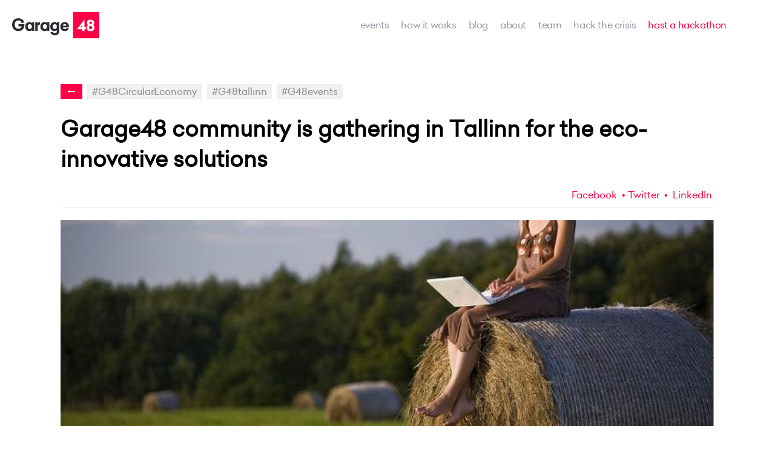

--- FILE ---
content_type: text/html; charset=utf-8
request_url: http://garage48.edicy.co/blog/garage48-community-tallinn-eco-innovative-solutions-eu-2017
body_size: 14366
content:
<!DOCTYPE html>


<html class="publicmode" lang="en" data-menu-main-state="closed">
<head>
  <!-- Google Tag Manager -->
	<script>(function(w,d,s,l,i){w[l]=w[l]||[];w[l].push({'gtm.start':
	new Date().getTime(),event:'gtm.js'});var f=d.getElementsByTagName(s)[0],
	j=d.createElement(s),dl=l!='dataLayer'?'&l='+l:'';j.async=true;j.src=
	'https://www.googletagmanager.com/gtm.js?id='+i+dl;f.parentNode.insertBefore(j,f);
    })(window,document,'script','dataLayer','GTM-W29NNPF');</script>
    <!-- End Google Tag Manager -->

  <meta http-equiv="Content-Type" content="text/html; charset=utf-8">
  <meta name="keywords" content="garage48, garage48 hub, hackathon, garage48 weekend, estonianmafia, incubator, startup accelerator, ragnar sass, jüri kaljundi, rain rannu, martin villig, priit salumaa, maarika susi, karin rand, jane muts, vitalfields, qminder, garage48 tallinn, garage48 tartu, garage48 riga, garage48 kiev">
  
    <meta name="description" content="On 6-8th October Garage48 community is gathering in Tallinn, where we are devoting ourselves to find eco-innovative solutions - action towards the sustainable future and growth. This time Garage48 ...">
  

  <link rel="icon" href="/favicon.ico" type="image/x-icon">
  <link rel="shortcut icon" href="/favicon.ico" type="image/ico">
  <link rel="shortcut icon" href="/favicon.ico" type="image/x-icon">
  <link rel="stylesheet" href="https://cdnjs.cloudflare.com/ajax/libs/tiny-slider/2.9.1/tiny-slider.css" integrity="sha256-6biQaot1QLisz9KkkcCCHWvW2My9SrU6VtqJBv8ChCM=" crossorigin="anonymous" />
  <link href='https://fonts.googleapis.com/css?family=Roboto:400,400i,700,700i|Raleway:400,400i,700,700i|Exo+2:800' rel='stylesheet' type='text/css'>

  

  <link href="/stylesheets/main.min.css?60" media="screen" rel="stylesheet" type="text/css" />
  

  
  
    
  

  <meta property="og:title" content="Garage48 community is gathering in Tallinn for the eco-innovative solutions">
  <meta property="og:type" content="article">
  <meta property="og:url" content="https://garage48.edicy.co/blog/garage48-community-tallinn-eco-innovative-solutions-eu-2017">
  <meta property="og:site_name" content="Garage48">
  <meta property="og:image" content="https://garage48.edicy.co/photos/21248301_10154582305202142_2859559947703351448_o_large.jpg">
    
    <meta property="og:description" content="On 6-8th October Garage48 community is gathering in Tallinn, where we are devoting ourselves to find eco-innovative solutions - action towards the sustainable future and growth. This time Garage48 ...">
  

<meta name="twitter:card" content="summary_large_image" />
<meta name="twitter:site" content="@garage48" />
<meta name="twitter:domain" content="https://garage48.edicy.co/blog/garage48-community-tallinn-eco-innovative-solutions-eu-2017" />
<meta name="twitter:title" content="Garage48" />

  
    <meta property="twitter:image" content="//media.voog.com/0000/0036/7580/photos/wifi_eas.jpg">
  
  <meta property="twitter:description" content="On 6-8th October Garage48 community is gathering in Tallinn, where we are devoting ourselves to find eco-innovative solutions - action towards the sustainable future and growth. This time Garage48 ...">

<meta name="viewport" content="width=device-width, initial-scale=1.0">
<title>Garage48 community is gathering in Tallinn for the eco-innovative solutions | Garage48</title>
<meta name="facebook-domain-verification" content="h1m3q0xe7d7mt22jhxjwf23lwxjz67" />

  <link rel="stylesheet" href="//static.voog.com/libs/edicy-search/latest/edicy-search.css">
</head>

<body>
  <div class="gr-site-container">
    <svg xmlns="http://www.w3.org/2000/svg" class="icons" style="display: none;">
    <symbol id="icon-search" viewBox="0 0 20 20"><path d="M15.171,13.757C16.313,12.31,17,10.487,17,8.5C17,3.806,13.195,0,8.5,0C3.805,0,0,3.806,0,8.5S3.805,17,8.5,17 c1.987,0,3.81-0.687,5.257-1.829L18.586,20L20,18.586L15.171,13.757z M8.5,15C4.916,15,2,12.084,2,8.5S4.916,2,8.5,2 C12.084,2,15,4.916,15,8.5S12.084,15,8.5,15z"/></symbol>
    <symbol id="icon-facebook" viewBox="0 0 20 20"><path d="M17,2v3h-2c-0.552,0-1,0.447-1,1v2h3v3h-3v7h-3v-7H9V8h2V5.5C11,3.56,12.57,2,14.5,2H17z M18,0H2C0.895,0,0,0.895,0,2v16 c0,1.104,0.895,2,2,2h16c1.104,0,2-0.896,2-2V2C20,0.89,19.1,0,18,0z"/></symbol>
    <symbol id="icon-twitter" viewBox="0 0 20 20"><path d="M20.038,3.816c-0.736,0.327-1.526,0.547-2.356,0.646c0.847-0.508,1.497-1.312,1.804-2.271 c-0.793,0.47-1.671,0.812-2.605,0.996c-0.748-0.798-1.814-1.296-2.995-1.296c-2.266,0-4.103,1.837-4.103,4.103 c0,0.322,0.036,0.635,0.106,0.935C6.478,6.759,3.454,5.125,1.43,2.643C1.077,3.249,0.875,3.954,0.875,4.706 c0,1.423,0.724,2.679,1.825,3.415C2.028,8.1,1.395,7.916,0.842,7.608c0,0.017,0,0.034,0,0.052c0,1.988,1.415,3.646,3.292,4.023 c-0.344,0.094-0.707,0.145-1.081,0.145c-0.264,0-0.521-0.026-0.772-0.074c0.522,1.631,2.038,2.816,3.833,2.85 c-1.404,1.101-3.173,1.757-5.096,1.757c-0.332,0-0.658-0.02-0.979-0.058c1.816,1.164,3.973,1.844,6.29,1.844 c7.547,0,11.675-6.252,11.675-11.675c0-0.178-0.004-0.354-0.013-0.531C18.792,5.362,19.488,4.639,20.038,3.816z"/></symbol>
    <symbol id="icon-google" viewBox="0 0 20 20"><path d="M11.85,1.252H5.828c-2.52,0-4.728,2.193-4.728,4.391c0,2.368,1.753,4.351,4.168,4.351c0.005,0,0.009,0,0.014,0 c-0.059,0-0.089,0.172-0.089,0.391c0,0.395,0.109,0.858,0.332,0.858H5.287C2.422,11.243,0,13.152,0,15.355 c0,1.953,2.312,3.393,5.496,3.393c3.484,0,5.309-2.027,5.309-4.044c0-1.62-0.516-2.603-1.909-3.642 c-0.59-0.397-1.211-1.09-1.211-1.351c0-0.416,0.065-0.604,0.848-1.248c0.999-0.784,1.55-1.994,1.55-3.115 c0-1.099-0.354-1.6-0.95-2.849H9.86L11.85,1.252z M8.838,14.465c0.017,0.155,0.032,0.299,0.032,0.453 c0,1.596-1.136,2.408-3.374,2.408c-1.711,0-3.052-1.087-3.052-2.477c0-1.277,1.576-2.402,3.374-2.408 c0.427,0.029,0.81,0.093,1.137,0.188l0.363,0.256C8.135,13.462,8.675,13.844,8.838,14.465z M7.144,8.071 C6.858,8.404,6.486,8.745,6.021,8.745c-0.001,0-0.003,0-0.003,0c-1.149,0-2.278-1.57-2.484-3.157 C3.418,4.707,3.546,3.644,3.981,3.131c0.288-0.336,1.033-0.63,1.033-0.63h0.092c1.179,0,2.325,1.473,2.522,3.061 C7.744,6.454,7.583,7.556,7.144,8.071z"/><polygon points="17.503,3.75 17.503,1.252 15.005,1.252 15.005,3.75 12.508,3.75 12.508,6.248 15.005,6.248 15.005,8.745 17.503,8.745 17.503,6.248 20,6.248 20,3.75 "/></symbol>
    <symbol id="icon-youtube" viewBox="0 0 20 20"><path d="M8,14.57V5.43L14.002,10L8,14.57z M18,2.281c-0.6-0.202-4.301-0.406-8-0.406c-3.7,0-7.4,0.192-8,0.386 C0.44,2.789,0,6.345,0,10c0,3.645,0.44,7.212,2,7.729c0.6,0.205,4.3,0.396,8,0.396c3.699,0,7.4-0.189,8-0.396 c1.561-0.518,2-4.084,2-7.729C20,6.345,19.561,2.799,18,2.281z"/></symbol>
    <symbol id="icon-email" viewBox="0 0 20 20"><path d="M18,2H2C0.9,2,0.01,2.9,0.01,4L0,16c0,1.1,0.9,2,2,2h16c1.1,0,2-0.9,2-2V4C20,2.9,19.1,2,18,2z M18,6l-8,5L2,6V4l8,5l8-5V6z"/></symbol>
</svg>
    <nav class="gr-nav gr-site-l-pad gr-blog-nav">
  <div class="gr21-nav-container">
    <div class="gr21-nav-items">
    	<div class="gr-nav__logo gr-h-pad-medium-20">
    			<a href="/en"><img src="https://media.voog.com/0000/0036/7580/photos/garage48_logo-2.svg" height="63" alt="Garage48 ROCKS" title="Garage48 ROCKS"></a>
    	</div>
    	<ul class="gr-nav__menu">
    
    		
    			<li >
    				<a href="/events">events</a>
    			</li>
    		
    			<li >
    				<a href="/how-it-works">how it works</a>
    			</li>
    		
    			<li  class="active">
    				<a href="/blog">Blog</a>
    			</li>
    		
    			<li >
    				<a href="/about">about</a>
    			</li>
    		
    			<li >
    				<a href="/team">team</a>
    			</li>
    		
    			<li >
    				<a href="/hack-the-crisis">Hack the Crisis</a>
    			</li>
    		
    			<li class="gr-hack__nav">
    				<a href="/host-a-hackathon" target="_self">host a hackathon</a>
    			</li>
    	</ul>
    	<div class="gr-mobile-menu">
    		<ul class="gr-mobile__menu-nav"><button class="menu-btn mobile-menu-toggler" data-behavior="toggle-menu-main" data-sideclick="prevent">
    				<span class="menu-btn__inner">
    					<span class="menu-btn__stripes"></span>
    				</span>
    			</button>
    		</ul>
    	</div>
  	</div>
	</div>
</nav>
    
    <div class="gr21-blog-article">
      <div class="gr21-blog-article-header">

        <div class="gr21-article-tags">
          <a href="#" class="back" onclick="history.back()">&#8592;</a>
          
            
              
                <a href="/blog/tagged/g48circulareconomy">#G48CircularEconomy</a>
              
            
              
                <a href="/blog/tagged/g48tallinn">#G48tallinn</a>
              
            
              
                <a href="/blog/tagged/g48events">#G48events</a>
              
            
          
        </div>
        
        <h2>Garage48 community is gathering in Tallinn for the eco-innovative solutions</h2>
        
        <div class="gr21-article-row mb-16">
          
          
          <div class="gr21-article-author">
           
             
            
          </div>
          
          <div class="gr21-article-share">
  <a href="#" class="share-facebook" onclick="window.open('https://www.facebook.com/sharer/sharer.php?u=' + location.href, 'sharer', 'width=626,height=436');">Facebook</a>
  <a href="#" class="share-twitter" onclick="javascript:popup_share('http://twitter.com/home?status=Garage48 community is gathering in Tallinn for the eco-innovative solutions https://garage48.edicy.co//blog/garage48-community-tallinn-eco-innovative-solutions-eu-2017',800,320)">Twitter</a>
  <a target="_blank" class="share-linkedin" href="https://www.linkedin.com/shareArticle?mini=true&url=https://garage48.edicy.co/blog/garage48-community-tallinn-eco-innovative-solutions-eu-2017&title=Garage48 community is gathering in Tallinn for the eco-innovative solutions"><span class="icon linkedin"></span> LinkedIn</a>          
</div>
        </div>
      </div>
      <div class="gr21-blog-article-content">
        <!-- COVER IMAGE -->
        <div class="gr-blog-article__image-wrap">
          <div class="gr21-article-image gr-lazy"  data-bg="url(//media.voog.com/0000/0036/7580/photos/wifi_eas.jpg)">
            
          </div>
          
        </div>
        <!-- CONTENT -->
        <article class="gr-article__excerpt gr-t-pad-40">
          <b>On 6-8th October Garage48 community is gathering in Tallinn, where we are devoting ourselves to find eco-innovative solutions - action towards the sustainable future and growth. This time Garage48 partnered up with Estonian Ministry of the Environment, financed by European Union European Regional Development Fund.<br></b><br><br>
        </article>
        <article class="gr-article__body gr-v-pad-40">
          <div style="text-align: justify;"><span style="font-size: 15px;">Estonia is holding the Presidency of the European Union Council during the second half of 2017. As a part of the Presidency program, we aim to highlight eco-innovation initiatives that address circular economy through creating favorable conditions for new business models, increasing the use of ICT, increasing transparency about environmental use and impacts, raising consumer awareness and engagement, creating benefits for implementation of extended producer responsibility. Environmental problems are complex and integrated to everyday production and consumption patterns and value chains. So the solutions have to be “out of the box” for the already developed patterns to change. If <b>YOU</b> want to make the world a better place, then this hackathon is for </span><b><span style="font-size: 15px;">YOU</span></b><span style="font-size: 15px;">!<br><br></span></div><div style="text-align: justify;"><span style="font-size: 15px;">But what's even better - we are selecting&nbsp;</span><b><span style="font-size: 15px;">20 talented &amp; kick-ass participants</span></b><span style="font-size: 15px;"> from our Garage48 community all over Europe to fly in with us to the hackathon event, all expenses covered!<br></span><span style="font-size: 15px;"><br>We are bringing together 100+ circular economy experts,&nbsp;</span><span style="font-size: 15px;">environmental specialists,&nbsp;</span><span style="font-size: 15px;">software developers, marketers, project managers, designers</span><b></b><span style="font-size: 15px;">, UI/UX gurus, visionary entrepreneurs from around the world to build innovative and disruptive concepts. Teams will work for 48 hours and deliver a working prototype on the final day.</span><br> <br><b><span style="font-size: 15px;">The Winner of Garage48 Circular Economy Hackathon</span></b><span style="font-size: 15px;"> will be awarded an awesome prize. Stay tuned for more info about the prizes and surprises!&nbsp;</span><span style="font-size: 15px;">The hackathon will be a unique experience with the vibrant community energy, top-notch mentors, and “no PowerPoint” rule. This is your opportunity to disrupt the circular economy industry.<br><br><b>Are you intrigued?</b><br></span></div><b><p></p><div class="edy-texteditor-container image-container edy-positionable-container-center edy-positionable-container-maxwidth" contenteditable="false" unselectable="on" style="width: auto; max-width: 100%; text-align: left; display: block; float: none; overflow: hidden; position: relative;" data-image-id="8596679">
  <div class="edy-padding-resizer-wrapper" style="padding-bottom: 56.25%; position: relative; overflow: hidden;">
      <picture title="" style="position: absolute; display: block; max-width: none; width: auto; height: 100%; left: -0.04%; top: 0px;">
        <!--[if IE 9]><video style="display: none;"><![endif]--> <source sizes="100vw" srcset="//media.voog.com/0000/0036/7580/photos/circular%20uus%202.png 1920w, //media.voog.com/0000/0036/7580/photos/circular%20uus%202_large.png 1280w, //media.voog.com/0000/0036/7580/photos/circular%20uus%202_block.png 600w"> <!--[if IE 9]></video><![endif]--> <img src="//media.voog.com/0000/0036/7580/photos/circular%20uus%202_block.png" title="" alt="" style="position: absolute; max-width: none; width: auto; height: 100%;">
      </picture>
    </div>
</div><p></p></b><span style="font-size: 15px;"><b><br>WANT TO BE PART OF THIS COOL EVENT?</b></span><span style="font-size: 15px;">&nbsp;&nbsp;<br></span><span style="font-size: 17px;"><b><u>Just fill in this form and wait for our confirmation </u>- REGISTRATION IS CLOSED!</b></span><br><b></b><b><p> </p></b><span style="font-size: 15px;">Chosen participants will get to participate in the Garage48 Circular Economy Hackathon</span><b><span style="font-size: 15px;"> ALL EXPENSES PAID!&nbsp;</span></b><span style="font-size: 15px;">We are covering:</span><span style="font-size: 1.125em;"><br></span><span style="font-size: 15px;">* flight tickets,</span><span style="font-size: 1.125em;"><br></span><span style="font-size: 15px;">* accommodation during the hackathon</span><br><span style="font-size: 15px;">* insurance costs and</span><br><span style="font-size: 15px;">* visa costs (if needed)<br><br></span><b><p style="text-align: justify;"><span style="font-size: 18px;">I bet you want to know why Tallinn? Why Estonia?</span></p></b><div style="text-align: justify;"><span style="font-size: 15px;">For all TOP GEAR lovers, Jeremy Clarkson has said: “Some say that Estonia does not really exist, it is a utopia of leading politicians, which is to be presented as an area on towards to move. Some say that there are only trees and swamps in Estonia. Some people say that people in Estonia do not interact with each other, they use strange glowing screens for daily communication, which looks like a big S-letter on a light blue background. Some say that in Estonia you can never be alone, even when you are alone, you actually are not alone. Everyone is in contact with each other. Some say that every Estonian person has his own startup, and this is the currency used. Some say that the name was spoken by hundreds of years ago, and the local people already knew what kind of race the internet and the e-world would be doing. This also gave birth to this name. All we know is it's called Estonia. Welcome to Estonia!”</span></div><span style="font-size: 15px;"><br><div class="edy-texteditor-container image-container edy-positionable-container-center" contenteditable="false" unselectable="on" style="width: 639px; max-width: 100%; text-align: left; display: block; float: none; overflow: hidden; position: relative; margin-left: auto; margin-right: auto;" data-image-id="8595793">
  <div class="edy-padding-resizer-wrapper" style="padding-bottom: 66.57%; position: relative; overflow: hidden;">
      <picture title="" style="position: absolute; display: block; max-width: none; width: auto; height: 100%; left: 0%; top: 0%;">
        <!--[if IE 9]><video style="display: none;"><![endif]--> <source sizes="641px" srcset="//media.voog.com/0000/0036/7580/photos/MPD_8013.jpg 1056w, //media.voog.com/0000/0036/7580/photos/MPD_8013_block.jpg 600w"> <!--[if IE 9]></video><![endif]--> <img src="//media.voog.com/0000/0036/7580/photos/MPD_8013_block.jpg" title="" alt="" style="position: absolute; max-width: none; width: auto; height: 100%;">
      </picture>
    </div>
</div><br></span><b><p><span style="font-size: 18px;">Still not convinced? Hmm.. How about this.</span></p></b><span style="font-size: 15px;">Tallinn's Old Town is one of the best-preserved medieval cities in Europe and is listed as a UNESCO World Heritage Site. Estonia has distinctly more women than men. For every 100 females in Estonia, there are 84 men. Even though we have more women we have a non-Olympic sport of wife-carrying, and Estonian men are very good at it. Estonian invented event a new sport called&nbsp;kicking, in&nbsp;which participants attach themselves to giant steel swings that rotate a full 360 degrees.</span><br><span style="font-size: 15px;">Estonia is a very flat country. Can you believe or even imagine it? We have no mountains, just hills that we call mountains. This you need to see yourself.<br></span><span style="font-size: 15px;"><br><div class="edy-texteditor-container image-container edy-positionable-container-right" contenteditable="false" unselectable="on" style="max-width: 100%; text-align: left; display: block; float: right; width: 251.312px; overflow: hidden; position: relative;" data-image-id="8595755">
  <div class="edy-padding-resizer-wrapper" style="padding-bottom: 66.67%; position: relative; overflow: hidden;">
      <picture title="" style="position: absolute; display: block; max-width: none; width: auto; height: 100%; left: 0%; top: 0%;">
        <!--[if IE 9]><video style="display: none;"><![endif]--> <source sizes="253px" srcset="//media.voog.com/0000/0036/7580/photos/original-visitestonia_01-min.jpg 5616w, //media.voog.com/0000/0036/7580/photos/original-visitestonia_01-min_huge.jpg 2048w, //media.voog.com/0000/0036/7580/photos/original-visitestonia_01-min_large.jpg 1280w, //media.voog.com/0000/0036/7580/photos/original-visitestonia_01-min_block.jpg 600w"> <!--[if IE 9]></video><![endif]--> <img src="//media.voog.com/0000/0036/7580/photos/original-visitestonia_01-min_block.jpg" title="" alt="" style="position: absolute; max-width: none; width: auto; height: 100%;">
      </picture>
    </div>
</div>Estonia is an E-city and Tallinn is widely recognized as one of the world’s most technology-oriented cities, offering a range of cutting-edge solutions from e-residency to mobile parking. Tallinn, for example, is home to the world development headquarters of Skype, Transferwise, Pipedrive, Taxify, Fits.me, Adcash, Lingvist etc.<br></span><br><span style="font-size: 15px;">We have a free Wi-Fi and it’s available just about everywhere, hotels, swamp/forest, restaurants, cafés, conference center and even public squares and parks. Yeah, that's pretty amazing.<br></span><br><br><br><div class="edy-texteditor-container embed-container edy-positionable-container-center" contenteditable="false" unselectable="on" style="max-width: 100%; overflow: hidden; position: relative; width: 556px; display: block; float: none; margin-left: auto; margin-right: auto;"><div class="edy-padding-resizer-wrapper" style="padding-bottom: 82.12%;"><iframe src="//www.youtube.com/embed/st0hEMklDHQ?wmode=transparent" frameborder="0" style="position: absolute; display: block; width: 100%; height: 100%;"></iframe></div></div><br><b><br></b>For more questions, please contact: <a href="mailto:maarika@garage48.org" target="_self">maarika@garage48.org</a><br><br><br>
        </article>
        <article class="gr-b-pad-40">
          
        </article>
        
        <div class="gr21-article-share">
  <a href="#" class="share-facebook" onclick="window.open('https://www.facebook.com/sharer/sharer.php?u=' + location.href, 'sharer', 'width=626,height=436');">Facebook</a>
  <a href="#" class="share-twitter" onclick="javascript:popup_share('http://twitter.com/home?status=Garage48 community is gathering in Tallinn for the eco-innovative solutions https://garage48.edicy.co//blog/garage48-community-tallinn-eco-innovative-solutions-eu-2017',800,320)">Twitter</a>
  <a target="_blank" class="share-linkedin" href="https://www.linkedin.com/shareArticle?mini=true&url=https://garage48.edicy.co/blog/garage48-community-tallinn-eco-innovative-solutions-eu-2017&title=Garage48 community is gathering in Tallinn for the eco-innovative solutions"><span class="icon linkedin"></span> LinkedIn</a>          
</div>
      </div>
    </div>
    
    
    
      
    
    
    
    
    <div class="gr21-blog-article-suggested-container">
      <div class="gr21-blog-article-suggested">
        <h3>You may also like</h3>
        
        
            
            
            
            
            
        
            
            
            
            
            
        
            
            
            
            
            
        
            
            
            
            
            
        
            
            
            
            
            
        
            
            
            
            
            
        
            
            
            
            
            
        
            
            
            
            
            
        
            
            
            
            
            
        
            
            
            
            
            
        
            
            
            
            
            
        
            
            
            
            
            
        
            
            
            
            
            
        
            
            
            
            
            
        
            
            
            
            
            
        
            
            
            
            
            
        
            
            
            
            
            
        
            
            
            
            
            
        
            
            
            
            
            
        
            
            
            
            
            
        
            
            
            
            
            
        
            
            
            
            
            
        
            
            
            
            
            
        
            
            
            
            
            
        
            
            
            
            
            
        
            
            
            
            
            
        
            
            
            
            
            
        
            
            
            
            
                
                <div class="gr21-suggested-article">
                  <div class="wrapper">
                    <div class="gr21-suggested-article-image gr-lazy"  data-bg="url(//media.voog.com/0000/0036/7580/photos/25Nov2022%20_190727_IMG_5907_photoSilverGutmann.jpg)">
                      <a href="/blog/garage48-future-of-wood-2022-solutions-offer-crisis-relief-and-rebuilding-support-to-ukraine"></a>
                    </div>
                    <div class="gr21-suggested-article-title">Garage48 Future of Wood 2022 solutions offer crisis relief and rebuilding support to Ukraine</div>
                    <div class="gr21-suggested-article-excerpt">
                      On the 25-27 of November 130 participants across the Baltics, as well as from Denmark, USA, C...
                    </div>
                  </div>
                  <a href="/blog/garage48-future-of-wood-2022-solutions-offer-crisis-relief-and-rebuilding-support-to-ukraine" class="gr21-article-link">Read more &#8594;</a>
                </div>
            
            
        
            
            
            
            
            
        
            
            
            
            
            
        
            
            
            
            
            
        
            
            
            
            
            
        
            
            
            
            
            
        
            
            
            
            
            
        
            
            
            
            
            
        
            
            
            
            
            
        
            
            
            
            
            
        
            
            
            
            
            
        
            
            
            
            
            
        
            
            
            
            
            
        
            
            
            
            
                
                <div class="gr21-suggested-article">
                  <div class="wrapper">
                    <div class="gr21-suggested-article-image gr-lazy"  data-bg="url(//media.voog.com/0000/0036/7580/photos/Cybersecurity_00001.jpg)">
                      <a href="/blog/sparta-cybersecurity-hackathon-building-solutions-on-the-open-source-software"></a>
                    </div>
                    <div class="gr21-suggested-article-title">SPARTA CyberSecurity Hackathon: building solutions on the open-source software</div>
                    <div class="gr21-suggested-article-excerpt">
                      For Garage48, the year 2022 started with a SPARTA Cyber Security Hackathon that took place on...
                    </div>
                  </div>
                  <a href="/blog/sparta-cybersecurity-hackathon-building-solutions-on-the-open-source-software" class="gr21-article-link">Read more &#8594;</a>
                </div>
            
            
        
            
            
            
            
            
        
            
            
            
            
                
                <div class="gr21-suggested-article">
                  <div class="wrapper">
                    <div class="gr21-suggested-article-image gr-lazy"  data-bg="url(//media.voog.com/0000/0036/7580/photos/264671338_10157903463212142_4699318374949155052_n.jpeg)">
                      <a href="/blog/spacetech-europe-online-hackathon-solving-present-and-future-challenges-in-space"></a>
                    </div>
                    <div class="gr21-suggested-article-title">SPACETECH EUROPE Online Hackathon: solving present and future challenges in space.</div>
                    <div class="gr21-suggested-article-excerpt">
                      In cooperation with Garage48 and SpaceOn, the U.S. Embassy in Ukraine has launched the SPACET...
                    </div>
                  </div>
                  <a href="/blog/spacetech-europe-online-hackathon-solving-present-and-future-challenges-in-space" class="gr21-article-link">Read more &#8594;</a>
                </div>
            
            
            
    </div>
  </div>
    
  </div>
  <!-- footer -->
  <footer class="gr-footer">
  <div class="gr-footer__hackaton-cta-wrap gr-v-pad-40">
      <div class="gr-footer__hackaton-cta-content gr-b-pad-20">
        












<div style="text-align: center;"><span style="font-size: 32px;">Want to organize a hackathon?<br>Drop us a message.</span></div>













      </div>
      <div class="gr-footer__hackaton-cta-btn">
        
<a href="/host-a-hackathon" target="_self" class="gr-white-button"><span style="font-size: 16px;">&nbsp;MessagE</span></a>
      </div>
  </div>

  <div class="gr-footer__item_wrap gr-site-horizontal-pad-80 gr-v-pad-20">
    <div class="gr-footer__item">
      <div class="gr-footer__item-logo"></div>
      <div class="gr-footer__item-logo-content">
        








<p style="text-align: left;"></p><p style="text-align: left;"><span style="font-size: 14px;">Palo Alto Club</span><br></p><p style="text-align: left;"><span style="font-size: 14px;">10412&nbsp;</span><span style="font-size: 14px;">Tallinn, Estonia</span></p><a href="mailto:info@garage48.org" target="_self"><span style="font-size: 14px;">info@garage48.org</span></a>









      </div>
    </div>

    <div class="gr-footer__item">
      <ul class="gr-footer_menu">
        
          
            <li >
              <a href="/events">events</a>
            </li>
          
        
          
            <li >
              <a href="/how-it-works">how it works</a>
            </li>
          
        
          
            <li  class="active">
              <a href="/blog">Blog</a>
            </li>
          
        
          
            <li >
              <a href="/about">about</a>
            </li>
          
        
          
            <li >
              <a href="/team">team</a>
            </li>
          
        
          
            <li >
              <a href="/hack-the-crisis">Hack the Crisis</a>
            </li>
          
        
      </ul>
    </div>

    <div class="gr-footer__item hackathon">
      <a class="gr-modal-hackathon">Garage48 Hackathons</a>
      <a class="gr-modal-idea">Idea Garage</a>
      <a class="gr-modal-student">Corporate Hackathons</a>
      <a class="gr-modal-basecamp">Base Camp</a>
    </div>

    <div class="gr-footer__item">
      










<p style="text-align: left;"></p><p style="text-align: left;"><span id="attr-d8d5e1c1-c131-4d0c-afa9-6baecde1b23b"><span style="font-size: 14px;"><a href="/share-your-story" target="_blank">Share your story</a></span></span><br></p><p style="text-align: left;"><span style="font-size: 14px;"><a href="/privacy-policy" target="_blank">Privacy policy</a><br><a href="https://form.typeform.com/to/Vdl6vSy3" target="_self">Subscribe to our Newsletter</a></span></p><p></p>











    </div>

    <div class="gr-footer__item">
      






<p style="text-align: left;"><span id="attr-e377640b-4fd7-436c-bfea-56de16a7d97c"><span style="font-size: 14px;"><a href="https://www.facebook.com/Garage48" target="_blank">Facebook</a></span></span></p><p style="text-align: left;"><span id="attr-e377640b-4fd7-436c-bfea-56de16a7d97c"><span style="font-size: 14px;"><a href="https://www.instagram.com/garage48/" target="_blank">Instagram</a></span></span></p><p style="text-align: left;"><span id="attr-e377640b-4fd7-436c-bfea-56de16a7d97c"><span style="font-size: 14px;"><a href="https://www.linkedin.com/company/garage48-foundation/" target="_blank">LinkedIn</a></span></span><br></p><p style="text-align: left;"><span id="attr-e377640b-4fd7-436c-bfea-56de16a7d97c"><span style="font-size: 14px;"><a href="https://twitter.com/garage48" target="_blank">Twitter</a></span></span></p>







    </div>
  </div>
  <div class="gr-about-modal-wrap">
  <div class="gr-about-modal gr-pad-20">
    <div class="gr-modal-close"></div>
    








<p><b>A Garage48 Hackathon&nbsp;</b>is a 48-hour intense weekend marathon, where up to 150 participants gather in a big room and pitch about 20 to 30 ideas on stage, with the aim for turning those ideas into viable prototypes.&nbsp;<br><br></p><p>Our hackathons are shaped around diverse focus points varying from theme-based ones with IT skillset requirements,&nbsp;to <b>MAKE-ATHON</b> events where the main focus is on creating physical objects instead of IT-based prototypes (e.g. Wood, Hardware &amp; Arts series, Defence etc.).</p><p><br></p><u></u><a href="/host-a-hackathon" target="_blank" class="gr-grey-button-small">Host a hackathon!</a>





  </div>
  <div class="gr-about-modal gr-pad-20">
    <div class="gr-modal-close"></div>
    









          
        <p style="text-align: justify;"><b><span style="font-size: 18px;">Idea Garage</span></b><span style="font-size: 18px;"><b>&nbsp;is a 1-day event</b> where participants from different fields come together and pitch various ideas, form teams and build paper-prototypes in an accelerated format. The main aim is to spread basic awareness about the given topic and get an initial validation on ideas. The event gathers together anywhere from 20 to 100 participants and lasts a full day. It is similar to our regular hackathon format with shortened time scale and even more intense set-up.</span></p><br><span style="font-size: 18px;">It is the <b>perfect event to pilot-test your ideas</b> and lay the foundations of a viable business plan. <br><br></span><a href="/host-a-hackathon" target="_self" class="gr-grey-button-small">MESSAGE US&nbsp;</a>
  </div>
  <div class="gr-about-modal gr-pad-20">
    <div class="gr-modal-close"></div>
    

<p><span style="font-size: 14px;">Garage48 loves organizing corporate workshops, ideations, design sprints and hackathons. Why? Because we have witnessed so many great initiatives and changes&nbsp; actually implemented within the company and this is the greatest reward to us.&nbsp;</span><br><span style="font-size: 14px;">We have organized ideations, bootcamps, hackathons and acceleration programs for companies like Telia, Tele2, SEB, Nordic Investment Bank, Bolt, Johnson&amp;Johnson, Novo Nordisk, Janssen and Coca Cola to name a few.</span><br></p><br><span style="font-size: 14px;">Would you like to</span><br><span style="font-size: 14px;">- find solutions to the challenges that the company is facing and find cool new ideas to</span><br><span style="font-size: 14px;">implement</span><br><span style="font-size: 14px;">-&nbsp; kick-start the process of getting these changes implemented in real life as well, to give a</span><br><span style="font-size: 14px;">strong sense of ownership to its people&nbsp;</span><br><span style="font-size: 14px;">-&nbsp; promote an innovation mindset across the whole company</span><br><span style="font-size: 14px;">-&nbsp; have a good time and get to know each other better through building and coding</span><br><span style="font-size: 14px;">together</span><br><span style="font-size: 14px;">-&nbsp; grow innovation skills and teach practical innovation tools that can easily be applied into</span><br><span style="font-size: 14px;">everyday work and life</span><br><span style="font-size: 14px;">- enhance the collaboration between folks from different departments?</span><br><br><span style="font-size: 14px;">If any of the above is something that you are dwelling on, then drop us a quick message about your challenges and plans or book a short call to discuss it&nbsp; <u><b><a href="https://calendly.com/marihanikat/" target="_self">HERE</a></b></u></span><a href="https://calendly.com/marihanikat" target="_self"><b><br></b></a><br><div class="edy-texteditor-container image-container edy-positionable-container-center edy-positionable-container-maxwidth" contenteditable="false" unselectable="on" style="width: auto; max-width: 100%; text-align: left; display: block; float: none; overflow: hidden; position: relative;" data-image-id="20886432">
  <div class="edy-padding-resizer-wrapper" style="padding-bottom: 29.2558%; position: relative; overflow: hidden;">
      <picture style="position: absolute; display: block; max-width: none; width: auto; height: 100%; left: -0.1%; top: 0%;">
        <!--[if IE 9]><video style="display: none;"><![endif]-->
        <source sizes="100vw" srcset="//media.voog.com/0000/0036/7580/photos/Screenshot%202024-03-21%20at%2012.39.05.png 2338w, //media.voog.com/0000/0036/7580/photos/Screenshot%202024-03-21%20at%2012.39.05_huge.png 2048w, //media.voog.com/0000/0036/7580/photos/Screenshot%202024-03-21%20at%2012.39.05_large.png 1280w, //media.voog.com/0000/0036/7580/photos/Screenshot%202024-03-21%20at%2012.39.05_block.png 600w, //media.voog.com/0000/0036/7580/photos/Screenshot%202024-03-21%20at%2012.39.05_medium.png 150w">
        <!--[if IE 9]></video><![endif]-->
        <img src="//media.voog.com/0000/0036/7580/photos/Screenshot%202024-03-21%20at%2012.39.05_block.png" style="position: absolute; max-width: none; width: auto; height: 100%;">
      </picture>
    </div>
</div><a href="https://calendly.com/marihanikat" target="_self"><b><br><br></b></a>






  </div>
  <div class="gr-about-modal gr-pad-20">
    <div class="gr-modal-close"></div>
    









<p>BaseCamp is Garage48’s brand-new, exclusive hackathon format, built in cooperation with<b> <u><a href="http://superangel.io/" target="_blank">Superangel</a></u><a href="http://superangel.io/" target="_blank">,</a> </b>in order to help young, future unicorns and provide them with the necessary care, funding and advice through <b><a href="https://www.superangel.io/alpinehouse" target="_blank">Super Angel Alpine House Programme</a></b> - 12-month altitude training for startups.&nbsp;</p><p><br></p><a href="https://www.superangel.io/alpinehouse" target="_self" class="gr-grey-button-small">Learn more</a>







  </div>
</div>

</footer>
  <div id="gr-mobile-menu" class="js-menu-lang-wrap" data-sideclick="prevent">
  <div class="navigation-menu">
    <ul>
      
        <li>
          <a href="/en">home</a>
        </li>
      

      
        
          <li class="menu-item ">
  <a href="/events">events</a>

  

  
</li>

        
      
        
          <li class="menu-item ">
  <a href="/how-it-works">how it works</a>

  

  
</li>

        
      
        
          <li class="menu-item  current-parent">
  <a class="selected current" href="/blog">Blog</a>

  

  
</li>

        
      
        
          <li class="menu-item ">
  <a href="/about">about</a>

  

  
</li>

        
      
        
          <li class="menu-item ">
  <a href="/team">team</a>

  

  
</li>

        
      
        
          <li class="menu-item ">
  <a href="/hack-the-crisis">Hack the Crisis</a>

  

  
</li>

        
      
      <li class="gr-hack__nav menu-item">
				<a href="/host-a-hackathon" target="_self">host a hackathon</a>
			</li>
    </ul>

    
  </div>
</div>

  <script src="https://cdn.jsdelivr.net/npm/intersection-observer@0.7.0/intersection-observer.js"></script>
<script src="https://cdn.jsdelivr.net/npm/vanilla-lazyload@12.4.0/dist/lazyload.min.js"></script>
<script src="https://code.jquery.com/jquery-2.2.4.min.js" integrity="sha256-BbhdlvQf/xTY9gja0Dq3HiwQF8LaCRTXxZKRutelT44=" crossorigin="anonymous"></script>
<script type="text/javascript" src="/javascripts/colorextract.js?v2"></script>
<script type="text/javascript" src="/javascripts/scripts-g19.js?v3"></script>
<script type="text/javascript" src="/javascripts/jquery.voogAjaxForm.js"></script>


  
<script type="text/javascript">
var _ews = _ews || {"_account":"A-367580-1","_tzo":"7200"};

(function() {
  var s = document.createElement('script'); s.type = 'text/javascript'; s.async = true;
  s.src = 'https://s.voog.com/_tr-v1.js';
  (
    document.getElementsByTagName('head')[0] ||
    document.getElementsByTagName('body')[0]
  ).appendChild(s);
})();
</script>
<!-- Global site tag (gtag.js) - Google Analytics -->
<script async src="https://www.googletagmanager.com/gtag/js?id=G-Z2HC114JZY"></script>
<script>
  window.dataLayer = window.dataLayer || [];
  function gtag(){dataLayer.push(arguments);}
  gtag('js', new Date());

  gtag('config', 'G-Z2HC114JZY');
</script>

<!-- Facebook Pixel Code -->
<script>
!function(f,b,e,v,n,t,s){if(f.fbq)return;n=f.fbq=function(){n.callMethod?
n.callMethod.apply(n,arguments):n.queue.push(arguments)};if(!f._fbq)f._fbq=n;
n.push=n;n.loaded=!0;n.version='2.0';n.queue=[];t=b.createElement(e);t.async=!0;
t.src=v;s=b.getElementsByTagName(e)[0];s.parentNode.insertBefore(t,s)}(window,
document,'script','https://connect.facebook.net/en_US/fbevents.js');
fbq('init', '355951331606904');
fbq('track', 'PageView');
</script>
<noscript><img height="1" width="1" style="display:none"
src="https://www.facebook.com/tr?id=355951331606904&ev=PageView&noscript=1"
/></noscript>
<!-- DO NOT MODIFY -->
<!-- End Facebook Pixel Code -->


<!-- Meta Pixel Code -->
<script>
!function(f,b,e,v,n,t,s)
{if(f.fbq)return;n=f.fbq=function(){n.callMethod?
n.callMethod.apply(n,arguments):n.queue.push(arguments)};
if(!f._fbq)f._fbq=n;n.push=n;n.loaded=!0;n.version='2.0';
n.queue=[];t=b.createElement(e);t.async=!0;
t.src=v;s=b.getElementsByTagName(e)[0];
s.parentNode.insertBefore(t,s)}(window, document,'script',
'https://connect.facebook.net/en_US/fbevents.js');
fbq('init', '1054124938650875');
fbq('track', 'PageView');
</script>
<noscript><img height="1" width="1" style="display:none"
src="https://www.facebook.com/tr?id=1054124938650875&ev=PageView&noscript=1"
/></noscript>
<!-- End Meta Pixel Code -->

<style>
    b {font-weight: bold !important;}
</style> 


<script>
  // Tweet window

  $(".share-twitter").click(function(e) {
    e.preventDefault();
    var href = $(e.target).attr('href');
    window.open(href, "tweet", "height=300,width=550,resizable=1")
  });

  //hide tag list block if no related articles
  if ($('.gr-blog-article-page .gr-news-list-featured .gr-article-item').size() == 0) {
    $('.gr-blog-article-page .gr-news-list-featured').closest('.gr-blog-article__content').css('width', '0');
    $('.gr-blog-article__content.gr-featured').css('width', '100%');
    $('.gr-blog-article-page .gr-news-list-featured').closest('.gr-blog-article__content').css('display', 'none');
  }

  $('.publicmode .gr-team__content-wrap').on('mouseenter', function(){
      $(this).find('.gr-team__email-wrap').css('display', 'block');
  });

  $('.publicmode .gr-team__content-wrap').on('mouseleave', function(){
    $(this).find('.gr-team__email-wrap').css('display', 'none');
  });

  /*$('.gr-all-menthor__button').click(function() {
    $('.gr-founder__block.unfeatured').toggleClass( "visible" )
  });*/
  //==========================================================================
  // Ajax form
  //==========================================================================

  $('.gr-form').voogAjaxForm()
  //==========================================================================
  // LazyLoad
  //==========================================================================
  LL = new LazyLoad({
    elements_selector: ".gr-lazy"
  });
  //==========================================================================
  // Event tabs
  //==========================================================================

  var firstTab = $(".gr-event-body__tabs li").first();
  var initialTab = firstTab.data("tab");
  firstTab.addClass("current");

  $(".gr-event-body").find("article." + initialTab).css("display","block");

  $(document).on("click",".gr-event-body__tabs li",function() {
      var $name = $(this).data("tab");
      $(this).addClass("current").siblings().removeClass("current");
      $(".gr-event-body").find("article." + $name).css("display","block").siblings("article").css("display","none")
  });

  //==========================================================================
  // How it works anchors
  //==========================================================================

  $("#how-it-works_anchor").click(function() {
    $(this).addClass("current").siblings().removeClass("current");
    $('html, body').animate({
      scrollTop: ($('#how-it-works').offset().top - $('.gr-nav').outerHeight(true))
    },500);
  });

  $("#after_anchor").click(function() {
    $(this).addClass("current").siblings().removeClass("current");
    $('html, body').animate({
      scrollTop: ($('#after').offset().top - $('.gr-nav').outerHeight(true))
    },500);
  });

  $("#stories_anchor").click(function() {
    $(this).addClass("current").siblings().removeClass("current");
    $('html, body').animate({
      scrollTop: ($('#stories').offset().top)
    },500);
  });

  //==========================================================================
  // Mentor Button
  //==========================================================================

  $(".gr-mentors__hidden-button").click(function() {
    $(".gr-founder__block .gr-mentor").removeClass("hidden");
    $(".gr-mentors__button-wrap").remove()
  });

  //==========================================================================
  // Stories Button
  //==========================================================================

  $(".gr-stories__hidden-button-wrap").click(function() {
    $(".gr-storie__unfeatured").toggleClass( "visible" );
    $(".gr-stories__hidden-button-wrap").remove();
  });

  //==========================================================================
  // Tabs current
  //==========================================================================

  $(".gr-team-page .gr-anchor-button").click(function() {
    $(this).addClass("current").siblings().removeClass("current");
  });

  $("#career.gr-anchor-button").click(function() {
    $(this).addClass("current").siblings().removeClass("current");
    $('.gr-team-wrap').removeClass("current");
    $('.gr-career-wrap').addClass("current");
    $('.gr-mentor-wrap').removeClass("current");
  });

  $("#mentor.gr-anchor-button").click(function() {
    $(this).addClass("current").siblings().removeClass("current");
    $('.gr-team-wrap').removeClass("current");
    $('.gr-career-wrap').removeClass("current");
    $('.gr-mentor-wrap').addClass("current");
  });

  $("#team.gr-anchor-button").click(function() {
    $(this).addClass("current").siblings().removeClass("current");
    $('.gr-team-wrap').addClass("current");
    $('.gr-career-wrap').removeClass("current");
    $('.gr-mentor-wrap').removeClass("current");
  });

  //==========================================================================
  // Hackathon modal
  //==========================================================================
  
  $('.gr-modal-hackathon').click(function() {
    $(".gr-about-modal:nth-child("+ 1 + ")").toggleClass( "visible" );
    $(".gr-about-modal-wrap").toggleClass( "visible" );
  });

  $('.gr-modal-idea').click(function() {
    $(".gr-about-modal:nth-child("+ 2 + ")").toggleClass( "visible" );
	  $(".gr-about-modal-wrap").toggleClass( "visible" );
  });

  $('.gr-modal-student').click(function() {
    $(".gr-about-modal:nth-child("+ 3 + ")").toggleClass( "visible" );
	  $(".gr-about-modal-wrap").toggleClass( "visible" );
  });

  $('.gr-modal-basecamp').click(function() {
    $(".gr-about-modal:nth-child("+ 4 + ")").toggleClass( "visible" );
	  $(".gr-about-modal-wrap").toggleClass( "visible" );
  });

  $(".gr-modal-close").click(function() {
    $(".gr-about-modal").removeClass( "visible" );
	  $(".gr-about-modal-wrap").removeClass( "visible" );
  });
  


  $(".gr-blog-article__image").click(function() {
  Edicy.trigger('edicy:openpicker', 'files');
  });
</script>




  
    <script type="text/javascript">
    	function popup_share(url, width, height) {
  			day = new Date();
  			id = day.getTime();
  			eval("page" + id + " = window.open(url, '" + id + "', 'toolbar=0,scrollbars=1,location=1,statusbar=0,menubar=0,resizable=0,width=" + width + ", height=" + height + ", left = 363, top = 144');");
  		}
	  </script>
  
<script src="//static.voog.com/libs/picturefill/1.9.1/picturefill.min.js"></script>
</body>
</html>

--- FILE ---
content_type: image/svg+xml
request_url: https://media.voog.com/0000/0036/7580/photos/garage48_logo-2.svg
body_size: 4845
content:
<?xml version="1.0" encoding="UTF-8"?>
<svg width="418px" height="126px" viewBox="0 0 418 126" version="1.1" xmlns="http://www.w3.org/2000/svg" xmlns:xlink="http://www.w3.org/1999/xlink">
    <!-- Generator: Sketch 49 (51002) - http://www.bohemiancoding.com/sketch -->
    <title>garage48_logo</title>
    <desc>Created with Sketch.</desc>
    <defs></defs>
    <g id="garage48_logo" stroke="none" stroke-width="1" fill="none" fill-rule="evenodd">
        <g id="logo">
            <path d="M58.7636291,62.1113281 C58.7636291,66.5423399 58.0982867,70.5728985 56.7675819,74.203125 C55.4368771,77.8333515 53.5473047,80.9430209 51.0988079,83.5322266 C48.6503111,86.1214322 45.6695771,88.1233653 42.1565165,89.5380859 C38.6434559,90.9528066 34.7046288,91.6601562 30.3399172,91.6601562 C25.9752055,91.6601562 21.9432305,90.9528066 18.2438712,89.5380859 C14.544512,88.1233653 11.3375616,86.0947398 8.62292383,83.4521484 C5.90828609,80.8095571 3.79249723,77.5797717 2.27549379,73.7626953 C0.758490344,69.9456189 0,65.6347896 0,60.8300781 C0,55.9719809 0.758490344,51.6344592 2.27549379,47.8173828 C3.79249723,44.0003064 5.89497924,40.770521 8.58300289,38.1279297 C11.2710265,35.4853383 14.4646701,33.470059 18.1640294,32.0820312 C21.8633886,30.6940035 25.8953636,30 30.2600753,30 C33.7199077,30 36.9667787,30.4537715 40.0007855,31.3613281 C43.0347924,32.2688847 45.7760031,33.6035068 48.2244999,35.3652344 C50.6729967,37.1269619 52.748865,39.2890497 54.4521671,41.8515625 C56.1554693,44.4140753 57.406313,47.3235514 58.2047358,50.5800781 L45.4300339,52.7421875 C44.5783828,49.0585753 42.8484926,46.1757917 40.2403112,44.09375 C37.6321298,42.0117083 34.2788041,40.9707031 30.1802334,40.9707031 C24.8041861,40.9707031 20.519381,42.6256345 17.3256895,45.9355469 C14.1319981,49.2454593 12.5351763,54.2102534 12.5351763,60.8300781 C12.5351763,64.1399905 12.9609954,67.0361204 13.8126465,69.5185547 C14.6642976,72.000989 15.8619139,74.0696532 17.4055314,75.7246094 C18.949149,77.3795656 20.7988009,78.6207641 22.9545426,79.4482422 C25.1102843,80.2757203 27.5188239,80.6894531 30.1802334,80.6894531 C33.8529786,80.6894531 37.059929,79.7685639 39.8011808,77.9267578 C42.5424327,76.0849517 44.3654709,73.1087445 45.2703501,68.9980469 L30.2600753,68.9980469 L30.2600753,58.1074219 L58.7636291,58.1074219 L58.7636291,62.1113281 Z M82.7199175,48.578125 C85.647468,48.578125 88.1624623,49.0719352 90.2649759,50.0595703 C92.3674894,51.0472055 93.9510043,52.2617115 95.0155682,53.703125 L95.0155682,49.3789062 L105.953907,49.3789062 L105.953907,90.7792969 L95.0155682,90.7792969 L95.0155682,86.5351562 C93.9510043,87.923184 92.3674894,89.1243439 90.2649759,90.1386719 C88.1624623,91.1529999 85.647468,91.6601562 82.7199175,91.6601562 C79.792367,91.6601562 77.1176905,91.1529999 74.6958078,90.1386719 C72.2739252,89.1243439 70.18475,87.6696058 68.4282197,85.7744141 C66.6716894,83.8792223 65.301084,81.6103648 64.3163625,78.9677734 C63.331641,76.3251821 62.8392876,73.3756673 62.8392876,70.1191406 C62.8392876,66.8626139 63.331641,63.9130992 64.3163625,61.2705078 C65.301084,58.6279165 66.6716894,56.359059 68.4282197,54.4638672 C70.18475,52.5686754 72.2739252,51.1139374 74.6958078,50.0996094 C77.1176905,49.0852814 79.792367,48.578125 82.7199175,48.578125 Z M84.6361228,58.5878906 C81.7085723,58.5878906 79.3133396,59.5888572 77.450353,61.5908203 C75.5873663,63.5927834 74.6558869,66.4355285 74.6558869,70.1191406 C74.6558869,73.8027528 75.5873663,76.6321516 77.450353,78.6074219 C79.3133396,80.5826922 81.7085723,81.5703125 84.6361228,81.5703125 C87.5104451,81.5703125 89.8524504,80.6494233 91.6622089,78.8076172 C93.4719674,76.9658111 94.3768331,74.3632981 94.3768331,71 L94.3768331,69.1582031 C94.3768331,65.7949051 93.4719674,63.192392 91.6622089,61.3505859 C89.8524504,59.5087799 87.5104451,58.5878906 84.6361228,58.5878906 Z M133.426961,60.2695312 C130.073584,60.2695312 127.412215,61.1370356 125.442772,62.8720703 C123.473329,64.607105 122.488622,66.9160012 122.488622,69.7988281 L122.488622,90.7792969 L110.831706,90.7792969 L110.831706,49.3789062 L122.089413,49.3789062 L122.089413,54.1035156 C122.994292,52.7154879 124.31167,51.514328 126.041586,50.5 C127.771502,49.485672 130.233269,48.9785156 133.426961,48.9785156 L133.426961,60.2695312 Z M155.30736,48.578125 C158.23491,48.578125 160.749905,49.0719352 162.852418,50.0595703 C164.954932,51.0472055 166.538447,52.2617115 167.603011,53.703125 L167.603011,49.3789062 L178.541349,49.3789062 L178.541349,90.7792969 L167.603011,90.7792969 L167.603011,86.5351562 C166.538447,87.923184 164.954932,89.1243439 162.852418,90.1386719 C160.749905,91.1529999 158.23491,91.6601562 155.30736,91.6601562 C152.379809,91.6601562 149.705133,91.1529999 147.28325,90.1386719 C144.861368,89.1243439 142.772192,87.6696058 141.015662,85.7744141 C139.259132,83.8792223 137.888526,81.6103648 136.903805,78.9677734 C135.919083,76.3251821 135.42673,73.3756673 135.42673,70.1191406 C135.42673,66.8626139 135.919083,63.9130992 136.903805,61.2705078 C137.888526,58.6279165 139.259132,56.359059 141.015662,54.4638672 C142.772192,52.5686754 144.861368,51.1139374 147.28325,50.0996094 C149.705133,49.0852814 152.379809,48.578125 155.30736,48.578125 Z M157.223565,58.5878906 C154.296015,58.5878906 151.900782,59.5888572 150.037795,61.5908203 C148.174809,63.5927834 147.243329,66.4355285 147.243329,70.1191406 C147.243329,73.8027528 148.174809,76.6321516 150.037795,78.6074219 C151.900782,80.5826922 154.296015,81.5703125 157.223565,81.5703125 C160.097888,81.5703125 162.439893,80.6494233 164.249651,78.8076172 C166.05941,76.9658111 166.964275,74.3632981 166.964275,71 L166.964275,69.1582031 C166.964275,65.7949051 166.05941,63.192392 164.249651,61.3505859 C162.439893,59.5087799 160.097888,58.5878906 157.223565,58.5878906 Z M202.773361,48.578125 C205.700912,48.578125 208.215906,49.0719352 210.31842,50.0595703 C212.420933,51.0472055 214.004448,52.2617115 215.069012,53.703125 L215.069012,49.3789062 L226.007351,49.3789062 L226.007351,92.3007812 C226.007351,95.2903795 225.514997,97.9996623 224.530276,100.428711 C223.545554,102.85776 222.148335,104.926424 220.338577,106.634766 C218.528818,108.343107 216.346495,109.664383 213.791542,110.598633 C211.236589,111.532882 208.36231,112 205.168618,112 C201.921698,112 199.060726,111.61296 196.585615,110.838867 C194.110504,110.064775 191.994715,108.983731 190.238185,107.595703 C188.481655,106.207675 187.084436,104.526052 186.046486,102.550781 C185.008536,100.575511 184.303273,98.4134232 183.930676,96.0644531 L195.50775,95.6640625 C195.773891,97.6927185 196.718677,99.2675725 198.342137,100.388672 C199.965597,101.509771 202.107999,102.070312 204.769409,102.070312 C207.643731,102.070312 209.972429,101.33627 211.755574,99.8681641 C213.538718,98.4000578 214.430277,96.1712389 214.430277,93.1816406 L214.430277,87.2558594 C213.312485,88.4837301 211.768891,89.5247353 209.799448,90.3789062 C207.830004,91.2330772 205.487999,91.6601562 202.773361,91.6601562 C199.845811,91.6601562 197.171134,91.1529999 194.749252,90.1386719 C192.327369,89.1243439 190.238194,87.6696058 188.481664,85.7744141 C186.725133,83.8792223 185.354528,81.6103648 184.369806,78.9677734 C183.385085,76.3251821 182.892731,73.3756673 182.892731,70.1191406 C182.892731,66.8626139 183.385085,63.9130992 184.369806,61.2705078 C185.354528,58.6279165 186.725133,56.3724052 188.481664,54.5039062 C190.238194,52.6354073 192.327369,51.1806693 194.749252,50.1396484 C197.171134,49.0986276 199.845811,48.578125 202.773361,48.578125 Z M204.689567,58.5878906 C201.762016,58.5878906 199.366784,59.5888572 197.503797,61.5908203 C195.64081,63.5927834 194.709331,66.4355285 194.709331,70.1191406 C194.709331,73.8027528 195.64081,76.6454978 197.503797,78.6474609 C199.366784,80.6494241 201.762016,81.6503906 204.689567,81.6503906 C207.563889,81.6503906 209.905894,80.7295014 211.715653,78.8876953 C213.525411,77.0458892 214.430277,74.4433762 214.430277,71.0800781 L214.430277,69.1582031 C214.430277,65.7949051 213.525411,63.192392 211.715653,61.3505859 C209.905894,59.5087799 207.563889,58.5878906 204.689567,58.5878906 Z M243.65613,73.8027344 C243.762586,76.3652472 244.560997,78.407219 246.051387,79.9287109 C247.541776,81.4502029 249.617644,82.2109375 252.279054,82.2109375 C254.301725,82.2109375 255.965081,81.8105509 257.269172,81.0097656 C258.573262,80.2089804 259.438208,79.0878978 259.864033,77.6464844 L271.600791,78.2070312 C271.228193,80.1823015 270.48301,81.9840413 269.365218,83.6123047 C268.247426,85.240568 266.850207,86.6552674 265.173519,87.8564453 C263.496831,89.0576232 261.580644,89.9918586 259.424903,90.6591797 C257.269161,91.3265007 254.99369,91.6601562 252.598421,91.6601562 C249.457958,91.6601562 246.570372,91.1663461 243.935577,90.1787109 C241.300781,89.1910758 239.051924,87.7630302 237.188937,85.8945312 C235.32595,84.0260323 233.875504,81.7571748 232.837554,79.0878906 C231.799605,76.4186064 231.280637,73.429053 231.280637,70.1191406 C231.280637,66.7558426 231.799605,63.7529429 232.837554,61.1103516 C233.875504,58.4677602 235.32595,56.2122489 237.188937,54.34375 C239.051924,52.4752511 241.260861,51.0472055 243.815814,50.0595703 C246.370767,49.0719352 249.191819,48.578125 252.279054,48.578125 C255.259833,48.578125 257.961123,49.0452427 260.383005,49.9794922 C262.804888,50.9137417 264.880756,52.2617099 266.610673,54.0234375 C268.340589,55.7851651 269.671274,57.9472528 270.602767,60.5097656 C271.53426,63.0722784 272,65.9550621 272,69.1582031 L272,73.8027344 L243.65613,73.8027344 Z M252.199212,57.7070312 C249.697487,57.7070312 247.688153,58.4277272 246.171149,59.8691406 C244.654146,61.3105541 243.815815,63.3658721 243.65613,66.0351562 L260.263243,66.0351562 C260.156786,63.4726434 259.451523,61.4440179 258.147433,59.9492187 C256.843342,58.4544196 254.860621,57.7070312 252.199212,57.7070312 Z" id="Garage" fill="#2A2C30"></path>
            <rect id="Rectangle" fill="#FF0046" x="292" y="0" width="126" height="126"></rect>
            <path d="M353.900933,74.0807373 L353.900933,82.5741559 L347.063011,82.5741559 L347.063011,91.2115307 L336.986073,91.2115307 L336.986073,82.5741559 L310.929993,82.5741559 L347.063011,36.3642004 L347.063011,74.0807373 L353.900933,74.0807373 Z M336.986073,74.0807373 L336.986073,62.3483031 L327.91683,74.0807373 L336.986073,74.0807373 Z M376.167098,36.5801348 C378.662352,36.5801348 380.977625,36.9280256 383.112987,37.6238176 C385.248348,38.3196096 387.095768,39.315297 388.655302,40.6109097 C390.214836,41.9065224 391.438452,43.5020215 392.326186,45.3974549 C393.213921,47.2928883 393.657782,49.4162218 393.657782,51.7675189 C393.657782,54.1668017 393.189929,56.2541464 392.254208,58.0296157 C391.318488,59.8050849 390.058883,61.2686255 388.475357,62.4202812 C390.490754,63.7638796 392.086253,65.5153297 393.261902,67.6746843 C394.437551,69.8340388 395.025366,72.3532479 395.025366,75.2323872 C395.025366,77.8236127 394.545517,80.1628783 393.585804,82.2502543 C392.62609,84.3376303 391.306505,86.1010767 389.627007,87.5406464 C387.947509,88.9802161 385.96813,90.0838696 383.688812,90.8516401 C381.409493,91.6194106 378.926272,92.0032901 376.239076,92.0032901 C373.551879,92.0032901 371.068659,91.6194106 368.78934,90.8516401 C366.510021,90.0838696 364.530643,88.9802161 362.851145,87.5406464 C361.171647,86.1010767 359.852061,84.3376303 358.892348,82.2502543 C357.932635,80.1628783 357.452785,77.8236127 357.452785,75.2323872 C357.452785,72.3532479 358.028605,69.846035 359.18026,67.7106733 C360.331916,65.5753116 361.915419,63.8358577 363.930817,62.4922593 C362.34729,61.3406036 361.099682,59.8650668 360.187954,58.0656047 C359.276227,56.2661426 358.82037,54.1668017 358.82037,51.7675189 C358.82037,49.4162218 359.252234,47.2928883 360.115976,45.3974549 C360.979718,43.5020215 362.191337,41.9065224 363.750871,40.6109097 C365.310405,39.315297 367.145829,38.3196096 369.257198,37.6238176 C371.368567,36.9280256 373.671844,36.5801348 376.167098,36.5801348 Z M376.239076,46.4411377 C374.463607,46.4411377 372.964077,46.968972 371.740443,48.0246565 C370.516809,49.0803409 369.905001,50.5918664 369.905001,52.5592783 C369.905001,54.3827332 370.516809,55.8222813 371.740443,56.8779657 C372.964077,57.9336501 374.463607,58.4614844 376.239076,58.4614844 C378.062531,58.4614844 379.574056,57.9336501 380.773698,56.8779657 C381.973339,55.8222813 382.573151,54.3827332 382.573151,52.5592783 C382.573151,50.5918664 381.973339,49.0803409 380.773698,48.0246565 C379.574056,46.968972 378.062531,46.4411377 376.239076,46.4411377 Z M376.239076,67.3867718 C374.079721,67.3867718 372.256294,68.0225722 370.768738,69.294192 C369.281183,70.5658119 368.537417,72.3772432 368.537417,74.7285404 C368.537417,77.0798375 369.281183,78.9032651 370.768738,80.1988778 C372.256294,81.4944905 374.079721,82.1422871 376.239076,82.1422871 C378.446416,82.1422871 380.28184,81.4944905 381.745402,80.1988778 C383.208965,78.9032651 383.940735,77.0798375 383.940735,74.7285404 C383.940735,72.3772432 383.208965,70.5658119 381.745402,69.294192 C380.28184,68.0225722 378.446416,67.3867718 376.239076,67.3867718 Z" id="48" fill="#FFFFFF"></path>
        </g>
    </g>
</svg>